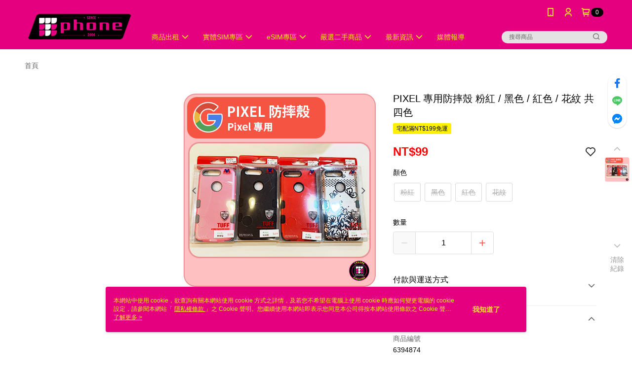

--- FILE ---
content_type: text/css
request_url: https://cms-static.cdn.91app.com/theme/3832/css/cmsTheme_865dc995-18e5-46d7-9e0d-82831fd0f517_1766041501071.css?v=020190828
body_size: 341
content:
.cms-badge{color:#fff;background:#000}.cms-header{background:#e5007f}.cms-nav{color:#fff21c}.cms-logo{background-image:url(https://cms-static.cdn.91app.com/images/original/3832/ae31851a-3fd8-41ba-8670-555403d99ac3-1644203722-glkqe7agt5_d.png)}.cms-linkColor{color:#428bca !important}.cms-moneyColor{color:red !important}.cms-discountMoneyColor{color:red !important}.cms-primaryBtnBgColor{background-color:#ff5353 !important}.cms-primaryBtnTextColor{color:#fff !important}.cms-secondBtnBgColor{background-color:#fff !important}.cms-secondBtnTextColor{color:#ff5353 !important}.cms-secondBtnBorderColor{border-color:#ff5353 !important}.cms-primaryHeartBtnBgColor{color:#ff5353 !important}.cms-secondHeartBtnBgColor{color:#333 !important}.cms-generalTagBgColor{background-color:#fff000 !important}.cms-generalTagTextColor{color:#000 !important}.cms-emphasisTagBgColor{background-color:#ff5353 !important}.cms-emphasisTagTextColor{color:#fff !important}.cms-keyWordTagTextColor{color:#000 !important}.cms-moneyBgColor{background-color:red !important}.cms-moneyBorderColor{border-color:red !important}.cms-moneyOutlineColor{outline-color:red !important}#progressbar li.active:before{background-color:red !important;border-color:red !important}.cms-secondBtnBgColor:hover{background-color:#f7f7f7 !important}.cms-primaryBtnBgColor:hover{background-color:#f44 !important}.cms-primaryBtnBorderColor{border-color:#ff5353 !important}.cms-tagBorderColor{border-color:#fff000 !important}.banner-discount-fee{color:red !important}.banner-add-to-cart{border-color:#ff5353 !important;color:#ff5353 !important}.cms-main-color{background-color:#e5007f !important}.cms-sub-color{color:#fff21c !important}

--- FILE ---
content_type: application/javascript
request_url: https://app.cdn.91app.com/global/currency-exchange-rate/currency.js
body_size: 1587
content:
(function(root) { root.nineyi = root.nineyi || {}; root.nineyi.i18n = root.nineyi.i18n || {}; root.nineyi.i18n.exchangeRates = [{"base":"TWD","date":"2026-01-05","rates":{"MYR":0.129388,"HKD":0.247345,"CNY":0.222203,"JPY":4.97199,"KRW":45.961521,"USD":0.031771,"SGD":0.040839,"AUD":0.047381,"EUR":0.027164,"GBP":0.023544,"THB":0.994582,"CAD":0.043709,"IDR":532.069496,"NZD":0.054942,"PHP":1.878094,"VND":834.773001,"MOP":0.254843,"SEK":0.292735}},{"base":"MYR","date":"2026-01-05","rates":{"TWD":7.727191,"HKD":1.911649,"CNY":1.717337,"JPY":38.421379,"KRW":355.373921,"USD":0.24555,"SGD":0.315595,"AUD":0.366165,"EUR":0.209886,"GBP":0.181946,"THB":7.684719,"CAD":0.337837,"IDR":4112.132006,"NZD":0.424706,"PHP":14.521828,"VND":6451.691078,"MOP":1.969597,"SEK":2.262145}},{"base":"HKD","date":"2026-01-05","rates":{"TWD":4.043427,"MYR":0.523098,"CNY":0.898335,"JPY":20.100893,"KRW":185.878627,"USD":0.128446,"SGD":0.165093,"AUD":0.191514,"EUR":0.109793,"GBP":0.09517,"THB":4.019859,"CAD":0.176713,"IDR":2150.320697,"NZD":0.222163,"PHP":7.596511,"VND":3374.864175,"MOP":1.030291,"SEK":1.183476}},{"base":"USD","date":"2026-01-05","rates":{"TWD":31.474017,"MYR":4.072499,"CNY":6.99385,"JPY":156.511998,"KRW":1446.63023,"HKD":7.78518,"SGD":1.28549,"AUD":1.491536,"EUR":0.85506,"GBP":0.741295,"THB":31.306025,"CAD":1.37585,"IDR":16746.9,"NZD":1.729585,"PHP":59.110048,"VND":26274.5,"MOP":8.021178,"SEK":9.213565}},{"base":"SGD","date":"2026-01-05","rates":{"TWD":24.490326,"MYR":3.168309,"CNY":5.441054,"JPY":121.736676,"KRW":1126.160621,"HKD":6.056726,"USD":0.777977,"AUD":1.160285,"EUR":0.665108,"GBP":0.576489,"THB":24.349927,"CAD":1.070504,"IDR":13028.003283,"NZD":1.345624,"PHP":45.985453,"VND":20440.957379,"MOP":6.240293,"SEK":7.167903}}]; })(this);